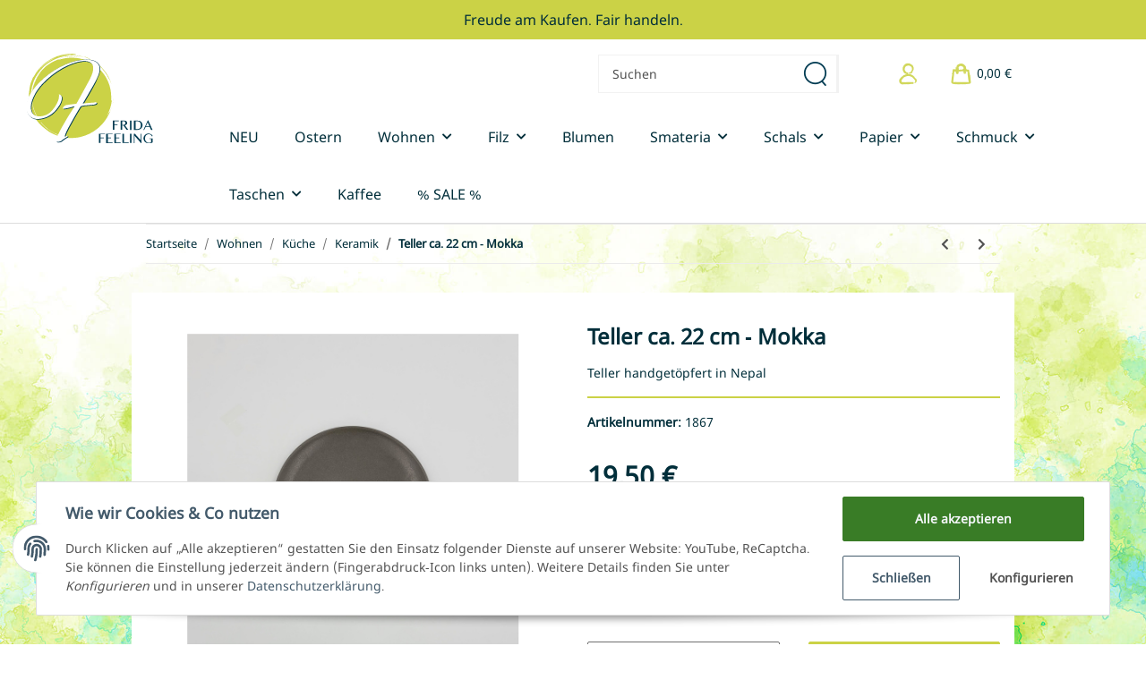

--- FILE ---
content_type: text/javascript
request_url: https://www.fridafeeling.de/templates/NovaChildFrida/js/custom.js?v=5.1.1
body_size: 316
content:
/*
 * Platz für eigenes Javascript
 * Die hier gemachten Änderungen überschreiben ggfs. andere Funktionen, da diese Datei als letzte geladen wird.
 */

(function($) {
$('a[href$="https://www.fairgnuegt.de/"]').click(function()
    {
        if (!this.href.match(new RegExp('^' + location.protocol + '\\/\\/' + location.host))) {
            this.target = '_blank';
        }
    }
);
})(jQuery);




// Funktion um das Scrollen bei Seitenwechsel zu deaktivieren
// (function() {
    // const originalAnimate = $.fn.animate;
    // $.fn.animate = function(props, duration, easing, complete) {
        // if (props.scrollTop !== undefined || props.scrollLeft !== undefined) {
            // return this;
        // }
        // return originalAnimate.call(this, props, duration, easing, complete);
    // };
    // const originalLoadContent = $.evo.extended().loadContent;
    // $.evo.extended().loadContent = function(url, callback) {
        // originalLoadContent.call(this, url, function() {
            // if (callback && typeof callback === 'function') {
                // callback();
            // }
        // });
    // };
// })();



// Funktion um das Scrollen bei Seitenwechsel zu deaktivieren und auf 0px zu scrollen
(function() {
    const originalAnimate = $.fn.animate;
    $.fn.animate = function(props, duration, easing, complete) {
        if (props.scrollTop !== undefined || props.scrollLeft !== undefined) {
            return this; 
        }
        return originalAnimate.call(this, props, duration, easing, complete); 
    };
    const originalLoadContent = $.evo.extended().loadContent;
    $.evo.extended().loadContent = function(url, setCustomAnchorScrolling) {
        originalLoadContent.call(this, url, function() {
            $('html, body').scrollTop(0);
            if (setCustomAnchorScrolling instanceof Function) {
                setCustomAnchorScrolling();
            }
        });
    };
})();




